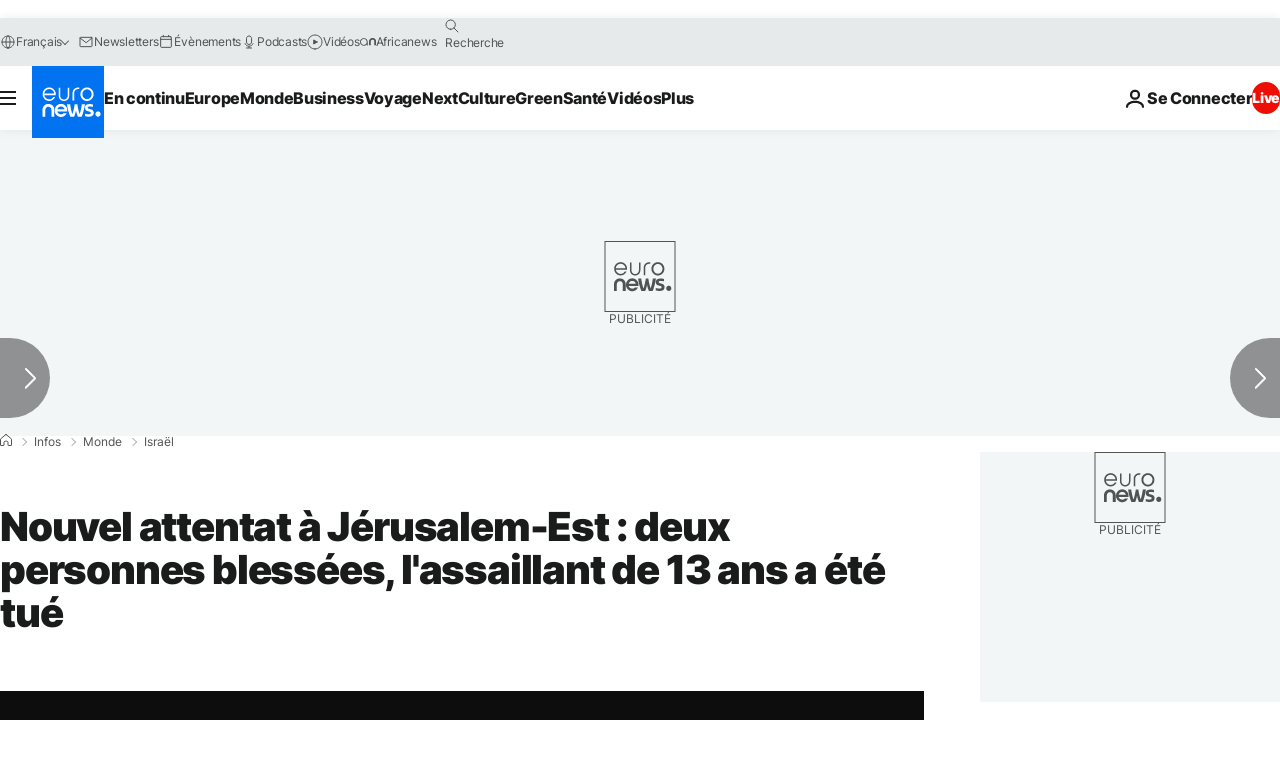

--- FILE ---
content_type: application/xml
request_url: https://dmxleo.dailymotion.com/cdn/manifest/video/x8hn2ca.m3u8?af=2%2C7%2C8%2C9&vv=1%2C2%2C3%2C4%2C5%2C6%2C7%2C8%2C11%2C12%2C13%2C14&mm=video%2Fmp4%2Cvideo%2Fwebm%2Caudio%2Fmp4%2Caudio%2Fmpeg%2Caudio%2Faac%2Caudio%2Fmpeg3%2Caudio%2Fmp3%2Caudio%2Fvnd.wave%2Caudio%2Fwav%2Caudio%2Fwave%2Caudio%2Fogg%2Caudio%2Fvorbis%2Cimage%2Fjpeg%2Cimage%2Fpng%2Cimage%2Fwebp%2Cimage%2Fsvg%2Bxml&cse=1jfia4kui3dbb3fb23f&rts=986107&rhv=1&cen=prod&cpi=xe2cka&cpt=player&rla=en&cpr=x9oog&eb=https%3A%2F%2Ffr.euronews.com%2F2023%2F01%2F28%2Fattentat-mortel-a-jerusalem-benjamin-netanyahou-promet-des-mesures-immediates&ps=924x520&td=fr.euronews.com&reader_gdpr_flag=0&reader_gdpr_consent=&gdpr_binary_consent=opt-out&gdpr_comes_from_infopack=0&reader_us_privacy=1---&vl=-1&ciid=1jfia4kui3dbb3fb23f_VMAP_0_0&cidx=0&sidx=0&vidIdx=0&omp=Dailymotion%2F1.0&omn=0&imal=1&uid_dm=b617b865-d704-c095-9a9b-6ab4a4811732&ccPremium=false&ccCustomParams=6458%252Ffr_euronews_new%252Fnews%252Fnews%252Fworld%2Flng%253Dfr%2526page%253Darticle%2526video%253Dtrue%2526isBreakingNews%253Dfalse%2526vertical%253Dnews%2526nws_id%253D2187120%2526nwsctr_id%253D7349992%2526article_type%253Dnormal%2526program%253Dworld%2526video_duration%253D60000%2526technical_tags%253Dvideo-auto-play%2526source%253Deuronews%2526themes%253Dnews%2526tags%253Disrael%25252Cbenyamin-netanyahou%25252Cattentat-israel%2526player_type%253Ddailymotion&3pcb=0&rap=1&apo=monetization&pos=1&pbm=2
body_size: 3734
content:
<?xml version="1.0" encoding="UTF-8"?><vmap:VMAP xmlns:vmap="http://www.iab.net/videosuite/vmap" version="1.0"><vmap:AdBreak breakType="linear" breakId="preroll1" timeOffset="start"><vmap:AdSource id="preroll1"><vmap:VASTAdData><VAST version="3.0"><Ad><InLine><AdSystem>Leo</AdSystem><AdTitle>noad</AdTitle><Extensions><Extension type="dailymotion" source="dailymotion">{"noAd":{"reasonId":1006,"reason":"video attribute|noadfit"},"inventoryId":"85da62e5-d417-42b9-80e3-85d47883b95e"}</Extension></Extensions></InLine></Ad></VAST></vmap:VASTAdData></vmap:AdSource><vmap:Extensions><vmap:Extension type="dailymotion" source="dailymotion"><![CDATA[{"timeout":15000}]]></vmap:Extension></vmap:Extensions></vmap:AdBreak><vmap:AdBreak breakType="linear,nonlinear" breakId="midroll1-1" timeOffset="00:05:00" repeatAfter="00:05:00"><vmap:AdSource id="midroll1-1"><vmap:AdTagURI templateType="vast3">https://dmxleo.dailymotion.com/cdn/manifest/video/x8hn2ca.m3u8?auth=[base64]&amp;vo=[MEDIAPLAYHEAD]&amp;vv=1%2C2%2C3%2C4%2C5%2C6%2C7%2C8%2C11%2C12%2C13%2C14&amp;sec=1&amp;rts=986107&amp;rla=en&amp;reader.player=dailymotion&amp;plt=1&amp;cen=prod&amp;3pcb=0&amp;rhv=1&amp;reader_us_privacy=1---&amp;eb=https%3A%2F%2Ffr.euronews.com%2F2023%2F01%2F28%2Fattentat-mortel-a-jerusalem-benjamin-netanyahou-promet-des-mesures-immediates&amp;dmngv=1.0&amp;dmng=Dailymotion&amp;cpt=player&amp;cpr=x9oog&amp;cpi=xe2cka&amp;battr=9%2C10%2C11%2C12%2C13%2C14%2C17&amp;apo=monetization&amp;pbm=2&amp;mm=video%2Fmp4%2Cvideo%2Fwebm%2Caudio%2Fmp4%2Caudio%2Fmpeg%2Caudio%2Faac%2Caudio%2Fmpeg3%2Caudio%2Fmp3%2Caudio%2Fvnd.wave%2Caudio%2Fwav%2Caudio%2Fwave%2Caudio%2Fogg%2Caudio%2Fvorbis%2Cimage%2Fjpeg%2Cimage%2Fpng%2Cimage%2Fwebp%2Cimage%2Fsvg%2Bxml&amp;lnrt=1&amp;dlvr=1%2C2&amp;cse=1jfia4kui3dbb3fb23f&amp;cbrs=1&amp;r=v</vmap:AdTagURI></vmap:AdSource><vmap:Extensions><vmap:Extension type="dailymotion" source="dailymotion"><![CDATA[{"timeout":15000}]]></vmap:Extension></vmap:Extensions></vmap:AdBreak><vmap:Extensions><vmap:Extension type="dailymotion" source="dmx"><![CDATA[{"asid":119}]]></vmap:Extension></vmap:Extensions></vmap:VMAP>